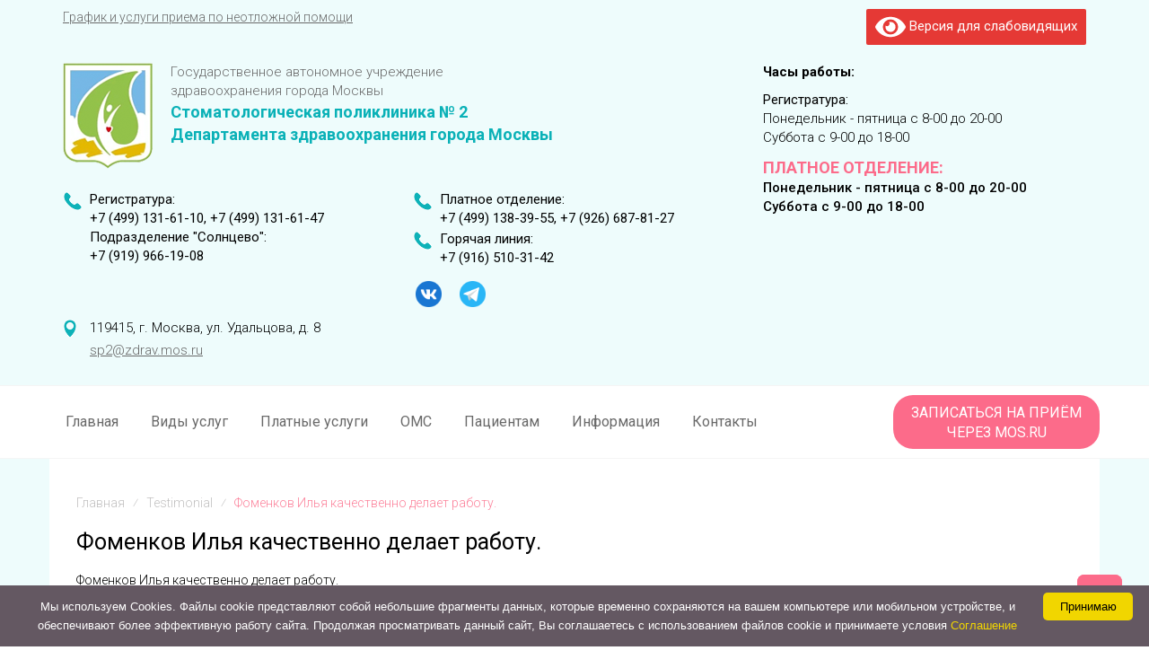

--- FILE ---
content_type: text/html; charset=UTF-8
request_url: http://www.sp2dzm.ru/testimonial/fomenkov-ilya-kachestvenno-delaet-rabotu/
body_size: 56038
content:
<!DOCTYPE html>
<!--[if IE 8 ]>
	<html class="no-js ie8" lang="ru-RU" prefix="og: http://ogp.me/ns#">
<![endif]-->
<!--[if IE 9 ]>
	<html class="no-js ie9" lang="ru-RU" prefix="og: http://ogp.me/ns#">
<![endif]-->
<!--[if gt IE 9]><!-->
<html lang="ru-RU" prefix="og: http://ogp.me/ns#"><!--<![endif]-->
<head> 
<noscript><div><img src="https://mc.yandex.ru/watch/67767580" style="position:absolute; left:-9999px;" alt="" /></div></noscript>
<!-- /Yandex.Metrika counter -->
<meta http-equiv="Content-Type" content="text/html; charset=UTF-8" />
<meta name="keywords" content="Стоматологическая поликлиника № 2 Москва, стоматологическая поликлиника, стоматологическая поликлиника Москва, современная стоматология, хорошая стоматология, лучшая стоматология в Москве" />
<meta name="description" content="В стоматологической поликлинике № 2 проводится качественное и безболезненное лечение зубов." />
<meta property="og:url" content="/">
<meta property="og:title" content="Стоматологическая поликлиника № 2 Москва">
<meta property="og:description" content="Стоматологическая поликлиника № 2">
<meta property="og:site_name" content="Стоматологическая поликлиника № 2 Москва"/>
<meta name="viewport" content="width=device-width, initial-scale=1">
<meta http-equiv="X-UA-Compatible" content="IE=9; IE=8; IE=7; IE=EDGE" />
<meta name="yandex-verification" content="fbb1c71396be26e1" />
<link rel="icon" type="image/x-icon" href="/favicon.ico" />
<link rel="profile" href="http://gmpg.org/xfn/11">
<link rel="pingback" href="http://www.sp2dzm.ru/xmlrpc.php">
<title>Фоменков Илья качественно делает работу. - Cтоматологическая поликлиника № 2</title>

<!-- This site is optimized with the Yoast SEO plugin v3.5 - https://yoast.com/wordpress/plugins/seo/ -->
<link rel="canonical" href="http://www.sp2dzm.ru/testimonial/fomenkov-ilya-kachestvenno-delaet-rabotu/" />
<meta property="og:locale" content="ru_RU" />
<meta property="og:type" content="article" />
<meta property="og:title" content="Фоменков Илья качественно делает работу. - Cтоматологическая поликлиника № 2" />
<meta property="og:description" content="Фоменков Илья качественно делает работу." />
<meta property="og:url" content="http://www.sp2dzm.ru/testimonial/fomenkov-ilya-kachestvenno-delaet-rabotu/" />
<meta property="og:site_name" content="Cтоматологическая поликлиника № 2" />
<meta name="twitter:card" content="summary" />
<meta name="twitter:description" content="Фоменков Илья качественно делает работу." />
<meta name="twitter:title" content="Фоменков Илья качественно делает работу. - Cтоматологическая поликлиника № 2" />
<!-- / Yoast SEO plugin. -->

<link rel='dns-prefetch' href='//s.w.org' />
<link rel="alternate" type="application/rss+xml" title="Cтоматологическая поликлиника № 2 &raquo; Лента" href="http://www.sp2dzm.ru/feed/" />
<link rel="alternate" type="application/rss+xml" title="Cтоматологическая поликлиника № 2 &raquo; Лента комментариев" href="http://www.sp2dzm.ru/comments/feed/" />
		<script type="text/javascript">
			window._wpemojiSettings = {"baseUrl":"https:\/\/s.w.org\/images\/core\/emoji\/13.0.1\/72x72\/","ext":".png","svgUrl":"https:\/\/s.w.org\/images\/core\/emoji\/13.0.1\/svg\/","svgExt":".svg","source":{"concatemoji":"http:\/\/www.sp2dzm.ru\/wp-includes\/js\/wp-emoji-release.min.js?ver=5.6.16"}};
			!function(e,a,t){var n,r,o,i=a.createElement("canvas"),p=i.getContext&&i.getContext("2d");function s(e,t){var a=String.fromCharCode;p.clearRect(0,0,i.width,i.height),p.fillText(a.apply(this,e),0,0);e=i.toDataURL();return p.clearRect(0,0,i.width,i.height),p.fillText(a.apply(this,t),0,0),e===i.toDataURL()}function c(e){var t=a.createElement("script");t.src=e,t.defer=t.type="text/javascript",a.getElementsByTagName("head")[0].appendChild(t)}for(o=Array("flag","emoji"),t.supports={everything:!0,everythingExceptFlag:!0},r=0;r<o.length;r++)t.supports[o[r]]=function(e){if(!p||!p.fillText)return!1;switch(p.textBaseline="top",p.font="600 32px Arial",e){case"flag":return s([127987,65039,8205,9895,65039],[127987,65039,8203,9895,65039])?!1:!s([55356,56826,55356,56819],[55356,56826,8203,55356,56819])&&!s([55356,57332,56128,56423,56128,56418,56128,56421,56128,56430,56128,56423,56128,56447],[55356,57332,8203,56128,56423,8203,56128,56418,8203,56128,56421,8203,56128,56430,8203,56128,56423,8203,56128,56447]);case"emoji":return!s([55357,56424,8205,55356,57212],[55357,56424,8203,55356,57212])}return!1}(o[r]),t.supports.everything=t.supports.everything&&t.supports[o[r]],"flag"!==o[r]&&(t.supports.everythingExceptFlag=t.supports.everythingExceptFlag&&t.supports[o[r]]);t.supports.everythingExceptFlag=t.supports.everythingExceptFlag&&!t.supports.flag,t.DOMReady=!1,t.readyCallback=function(){t.DOMReady=!0},t.supports.everything||(n=function(){t.readyCallback()},a.addEventListener?(a.addEventListener("DOMContentLoaded",n,!1),e.addEventListener("load",n,!1)):(e.attachEvent("onload",n),a.attachEvent("onreadystatechange",function(){"complete"===a.readyState&&t.readyCallback()})),(n=t.source||{}).concatemoji?c(n.concatemoji):n.wpemoji&&n.twemoji&&(c(n.twemoji),c(n.wpemoji)))}(window,document,window._wpemojiSettings);
		</script>
		<style type="text/css">
img.wp-smiley,
img.emoji {
	display: inline !important;
	border: none !important;
	box-shadow: none !important;
	height: 1em !important;
	width: 1em !important;
	margin: 0 .07em !important;
	vertical-align: -0.1em !important;
	background: none !important;
	padding: 0 !important;
}
</style>
	<link rel='stylesheet' id='wp-block-library-css'  href='http://www.sp2dzm.ru/wp-includes/css/dist/block-library/style.min.css?ver=5.6.16' type='text/css' media='all' />
<link rel='stylesheet' id='contact-form-7-css'  href='http://www.sp2dzm.ru/wp-content/plugins/contact-form-7/includes/css/styles.css?ver=4.9.2' type='text/css' media='all' />
<link rel='stylesheet' id='fancybox-for-wp-css'  href='http://www.sp2dzm.ru/wp-content/plugins/fancybox-for-wordpress/assets/css/fancybox.css?ver=1.3.4' type='text/css' media='all' />
<link rel='stylesheet' id='super-rss-reader-css'  href='http://www.sp2dzm.ru/wp-content/plugins/super-rss-reader/public/css/style.min.css?ver=4.0' type='text/css' media='all' />
<link rel='stylesheet' id='wpos-slick-style-css'  href='http://www.sp2dzm.ru/wp-content/plugins/wp-logo-showcase-responsive-slider-slider/assets/css/slick.css?ver=2.7.2' type='text/css' media='all' />
<link rel='stylesheet' id='logo_showcase_style-css'  href='http://www.sp2dzm.ru/wp-content/plugins/wp-logo-showcase-responsive-slider-slider/assets/css/logo-showcase.css?ver=2.7.2' type='text/css' media='all' />
<link rel='stylesheet' id='responsive-mobile-style-css'  href='http://www.sp2dzm.ru/wp-content/themes/responsive-mobile/css/style.css?ver=0.0.10' type='text/css' media='all' />
<link rel='stylesheet' id='wpmtst-custom-style-css'  href='http://www.sp2dzm.ru/wp-content/plugins/strong-testimonials/public/css/custom.css?ver=5.6.16' type='text/css' media='all' />
<link rel='stylesheet' id='bvi-style-css'  href='http://www.sp2dzm.ru/wp-content/plugins/button-visually-impaired/assets/css/bvi.min.css?ver=2.0' type='text/css' media='all' />
<style id='bvi-style-inline-css' type='text/css'>
a.bvi-link-widget, a.bvi-link-shortcode {color: #ffffff !important; background-color: #e53935 !important;}
</style>
<script type='text/javascript' src='http://www.sp2dzm.ru/wp-includes/js/jquery/jquery.min.js?ver=3.5.1' id='jquery-core-js'></script>
<script type='text/javascript' src='http://www.sp2dzm.ru/wp-includes/js/jquery/jquery-migrate.min.js?ver=3.3.2' id='jquery-migrate-js'></script>
<script type='text/javascript' src='http://www.sp2dzm.ru/wp-content/plugins/fancybox-for-wordpress/assets/js/jquery.fancybox.js?ver=1.3.4' id='fancybox-for-wp-js'></script>
<script type='text/javascript' src='http://www.sp2dzm.ru/wp-content/plugins/super-rss-reader/public/js/jquery.easy-ticker.min.js?ver=4.0' id='jquery-easy-ticker-js'></script>
<script type='text/javascript' src='http://www.sp2dzm.ru/wp-content/plugins/super-rss-reader/public/js/script.min.js?ver=4.0' id='super-rss-reader-js'></script>
<script type='text/javascript' src='http://www.sp2dzm.ru/wp-content/plugins/button-visually-impaired/assets/js/js.cookie.min.js?ver=2.2.1' id='bvi-cookie-js'></script>
<script type='text/javascript' id='bvi-init-js-extra'>
/* <![CDATA[ */
var bvi_init = {"settings":{"bvi_theme":"white","bvi_font":"arial","bvi_font_size":16,"bvi_letter_spacing":"normal","bvi_line_height":"normal","bvi_images":true,"bvi_reload":false,"bvi_fixed":true,"bvi_tts":false,"bvi_flash_iframe":true,"bvi_hide":false}};
/* ]]> */
</script>
<script type='text/javascript' src='http://www.sp2dzm.ru/wp-content/plugins/button-visually-impaired/assets/js/bvi-init.min.js?ver=2.0' id='bvi-init-js'></script>
<script type='text/javascript' src='http://www.sp2dzm.ru/wp-content/plugins/button-visually-impaired/assets/js/bvi.min.js?ver=2.0' id='bvi-js-js'></script>
<link rel="https://api.w.org/" href="http://www.sp2dzm.ru/wp-json/" /><link rel="EditURI" type="application/rsd+xml" title="RSD" href="http://www.sp2dzm.ru/xmlrpc.php?rsd" />
<link rel="wlwmanifest" type="application/wlwmanifest+xml" href="http://www.sp2dzm.ru/wp-includes/wlwmanifest.xml" /> 
<meta name="generator" content="WordPress 5.6.16" />
<link rel='shortlink' href='http://www.sp2dzm.ru/?p=431' />
<link rel="alternate" type="application/json+oembed" href="http://www.sp2dzm.ru/wp-json/oembed/1.0/embed?url=http%3A%2F%2Fwww.sp2dzm.ru%2Ftestimonial%2Ffomenkov-ilya-kachestvenno-delaet-rabotu%2F" />
<link rel="alternate" type="text/xml+oembed" href="http://www.sp2dzm.ru/wp-json/oembed/1.0/embed?url=http%3A%2F%2Fwww.sp2dzm.ru%2Ftestimonial%2Ffomenkov-ilya-kachestvenno-delaet-rabotu%2F&#038;format=xml" />

<!-- Fancybox for WordPress v3.3.0 -->
<style type="text/css">
	.fancybox-slide--image .fancybox-content{background-color: #FFFFFF}div.fancybox-caption{display:none !important;}
	
	img.fancybox-image{border-width:10px;border-color:#FFFFFF;border-style:solid;height:auto;}
	div.fancybox-bg{background-color:rgba(102,102,102,0.3);opacity:1 !important;}div.fancybox-content{border-color:#FFFFFF}
	div#fancybox-title{background-color:#FFFFFF}
	div.fancybox-content{background-color:#FFFFFF}
	div#fancybox-title-inside{color:#333333}
	
	
	
	div.fancybox-caption p.caption-title{display:inline-block}
	div.fancybox-caption p.caption-title{font-size:14px}
	div.fancybox-caption p.caption-title{color:#333333}
	div.fancybox-caption {color:#333333}div.fancybox-caption p.caption-title {background:#fff; width:auto;padding:10px 30px;}div.fancybox-content p.caption-title{color:#333333;margin: 0;padding: 5px 0;}
</style><script type="text/javascript">
	jQuery(function () {

		var mobileOnly = false;
		
		if (mobileOnly) {
			return;
		}

		jQuery.fn.getTitle = function () { // Copy the title of every IMG tag and add it to its parent A so that fancybox can show titles
			var arr = jQuery("a[data-fancybox]");
									jQuery.each(arr, function() {
										var title = jQuery(this).children("img").attr("title");
										 var caption = jQuery(this).next("figcaption").html();
                                        if(caption && title){jQuery(this).attr("title",title+" " + caption)}else if(title){ jQuery(this).attr("title",title);}else if(caption){jQuery(this).attr("title",caption);}
									});			}

		// Supported file extensions

				var thumbnails = jQuery("a:has(img)").not(".nolightbox").not('.envira-gallery-link').not('.ngg-simplelightbox').filter(function () {
			return /\.(jpe?g|png|gif|mp4|webp|bmp|pdf)(\?[^/]*)*$/i.test(jQuery(this).attr('href'))
		});
		

		// Add data-type iframe for links that are not images or videos.
		var iframeLinks = jQuery('.fancyboxforwp').filter(function () {
			return !/\.(jpe?g|png|gif|mp4|webp|bmp|pdf)(\?[^/]*)*$/i.test(jQuery(this).attr('href'))
		}).filter(function () {
			return !/vimeo|youtube/i.test(jQuery(this).attr('href'))
		});
		iframeLinks.attr({"data-type": "iframe"}).getTitle();

				// Gallery All
		thumbnails.addClass("fancyboxforwp").attr("data-fancybox", "gallery").getTitle();
		iframeLinks.attr({"data-fancybox": "gallery"}).getTitle();

		// Gallery type NONE
		
		// Call fancybox and apply it on any link with a rel atribute that starts with "fancybox", with the options set on the admin panel
		jQuery("a.fancyboxforwp").fancyboxforwp({
			loop: false,
			smallBtn: true,
			zoomOpacity: "auto",
			animationEffect: "fade",
			animationDuration: 500,
			transitionEffect: "fade",
			transitionDuration: "300",
			overlayShow: true,
			overlayOpacity: "0.3",
			titleShow: true,
			titlePosition: "inside",
			keyboard: true,
			showCloseButton: true,
			arrows: true,
			clickContent:false,
			clickSlide: "close",
			mobile: {
				clickContent: function (current, event) {
					return current.type === "image" ? "toggleControls" : false;
				},
				clickSlide: function (current, event) {
					return current.type === "image" ? "close" : "close";
				},
			},
			wheel: false,
			toolbar: true,
			preventCaptionOverlap: true,
			onInit: function() { },			onDeactivate
	: function() { },		beforeClose: function() { },			afterShow: function(instance) { jQuery( ".fancybox-image" ).on("click", function( ){ ( instance.isScaledDown() ) ? instance.scaleToActual() : instance.scaleToFit() }) },				afterClose: function() { },					caption : function( instance, item ) {var title ="";if("undefined" != typeof jQuery(this).context ){var title = jQuery(this).context.title;} else { var title = ("undefined" != typeof jQuery(this).attr("title")) ? jQuery(this).attr("title") : false;}var caption = jQuery(this).data('caption') || '';if ( item.type === 'image' && title.length ) {caption = (caption.length ? caption + '<br />' : '') + '<p class="caption-title">'+title+'</p>' ;}return caption;},
		afterLoad : function( instance, current ) {current.$content.append('<div class=\"fancybox-custom-caption inside-caption\" style=\" position: absolute;left:0;right:0;color:#000;margin:0 auto;bottom:0;text-align:center;background-color:#FFFFFF \">' + current.opts.caption + '</div>');},
			})
		;

			})
</script>
<!-- END Fancybox for WordPress -->
<!-- versions: WordPress 5.6.16 | Strong Testimonials 2.29 -->
<link href="/wp-content/themes/responsive-mobile/css/tizer_block.css" media="screen" rel="stylesheet" type="text/css" />
<script type='text/javascript' src='/wp-content/themes/responsive-mobile/js/slick.min.js'></script>
<script type='text/javascript' src='/wp-content/themes/responsive-mobile/js/custom.js'></script>
<script type='text/javascript' src='/wp-content/themes/responsive-mobile/js/spoiler.js'></script>
</head>
<body class="wpm-testimonial-template-default single single-wpm-testimonial postid-431 default" itemscope="itemscope" itemtype="http://schema.org/WebPage">
   <!-- Yandex.Metrika counter -->
<script type="text/javascript" >
   (function(m,e,t,r,i,k,a){m[i]=m[i]||function(){(m[i].a=m[i].a||[]).push(arguments)};
   m[i].l=1*new Date();k=e.createElement(t),a=e.getElementsByTagName(t)[0],k.async=1,k.src=r,a.parentNode.insertBefore(k,a)})
   (window, document, "script", "https://mc.yandex.ru/metrika/tag.js", "ym");

   ym(67767580, "init", {
        clickmap:true,
        trackLinks:true,
        accurateTrackBounce:true
   });
</script>
<div class="w-vision">
  <div class="container">
    <div class="row">
      <div class="col-md-6 link">
      	<a href="http://www.sp2dzm.ru/wp-content/uploads/2016/12/НЕОТЛОЖНЫЙ-ПРИЕМ-оказания-стоматологической-помощи-1.doc">График и услуги приема по неотложной помощи</a>
      </div>
      <div class="col-md-6 vision-button">
        <a href="#" class="bvi-link-shortcode bvi-open"><svg aria-hidden="true" focusable="false" role="img" xmlns="http://www.w3.org/2000/svg" viewBox="0 0 576 512" class="bvi-svg-eye"><path fill="currentColor" d="M572.52 241.4C518.29 135.59 410.93 64 288 64S57.68 135.64 3.48 241.41a32.35 32.35 0 0 0 0 29.19C57.71 376.41 165.07 448 288 448s230.32-71.64 284.52-177.41a32.35 32.35 0 0 0 0-29.19zM288 400a144 144 0 1 1 144-144 143.93 143.93 0 0 1-144 144zm0-240a95.31 95.31 0 0 0-25.31 3.79 47.85 47.85 0 0 1-66.9 66.9A95.78 95.78 0 1 0 288 160z"></path></svg> Версия для слабовидящих</a>				<!--<a href="#" class="bvi-panel-open">Версия для слабовидящих</a></div>-->      
      </div>
    </div>
  </div><div id="container" class="site">
	<header id="header" class="container-full-width site-header" role="banner" itemscope="itemscope" itemtype="http://schema.org/WPHeader">
				<div class="container">
      <div class="row">
        <div class="col-md-8">
        	<a href="/" alt="Стоматологическая поликлиника № 2" class="w-logo-wrapper">
          <span style="display: block;">Государственное автономное учреждение 
    <br>
            здравоохранения города Москвы</span> <span style="display: block;color: #0ab1b7;font-weight: 600;font-size: 18px;">Стоматологическая поликлиника № 2</span><span style="display: block;color: #0ab1b7;font-weight: 600;font-size: 18px;"> Департамента здравоохранения города Москвы</span>
          </a>
    <div class="w-header-contacts">
        <div class="row">
            <div class="col-md-6">
            <span class="phones">
                Регистратура:
                <br>
                +7 (499) 131-61-10,   +7 (499) 131-61-47
                <br>
                Подразделение "Солнцево":
                <br>
                +7 (919) 966-19-08
            </span>
            </div>
    <div class="col-md-6">
            <span class="phones">
            Платное отделение:
            <br>
            +7 (499) 138-39-55,   +7 (926) 687-81-27&#8236;</span>
    </div>
    <div class="col-md-6">
            <span class="phones">
            Горячая линия:
            <br>
            +7 (916) 510-31-42</span>
                <ul class="w-social">
                  <li><a target="_blank" class="vk" href="https://vk.com/l.golovicheva"></a></li>
                  <li><a target="_blank" class="telega" href="https://t.me/StomP2"></a></li>
                </ul>
    </div>
    <div class="col-md-6">
						<span class="address">
              119415, г. Москва, ул. Удальцова, д. 8
              <br>
            	<a href="mailto:sp2@zdrav.mos.ru" class="email">sp2@zdrav.mos.ru</a>
            </span>

    </div>
    </div>
          </div>
        </div>
        <div class="col-md-4">
          <div class="header-time">
            <div style="font-weight: 700; margin-bottom: 10px;">Часы работы:</div>
            <div style="font-weight: 400;">Регистратура:</div>
            <div style="margin-bottom: 10px;">
                Понедельник - пятница с 8-00 до 20-00
                <br>
                Суббота с 9-00 до 18-00
            </div>
            <div style="font-weight: 700; color: #fc6b8a; font-size: 18px; text-transform: uppercase;">Платное отделение:</div>
            <div style="font-weight: 500;">
                Понедельник - пятница с 8-00 до 20-00
                <br>
                Суббота с 9-00 до 18-00
                <!--<br>
                Воскресенье c 9-00 до 13-00-->
            </div>
          </div>
        </div>
      </div>
		</div>

			</header><!-- #header -->
	<div class="main-menu-wrapper">
    <div id="main-menu-container" class="container-full-width">
      <div id="main-menu" class="container">
        <div class="row">
        <nav id="main-navigation" class="site-navigation" role="navigation" itemscope="itemscope" itemtype="http://schema.org/SiteNavigationElement">
          <div id="mobile-current-item">Меню</div>
          <button id="mobile-nav-button"><span class="accessibile-label">Мобильное меню переключения</span></button>
          <div class="main-nav"><ul id="menu-menyu" class="menu"><li id="menu-item-335" class="menu-item menu-item-type-custom menu-item-object-custom menu-item-home menu-item-has-children menu-item-335"><a href="http://www.sp2dzm.ru/">Главная</a>
<ul class="sub-menu">
	<li id="menu-item-348" class="menu-item menu-item-type-post_type menu-item-object-page menu-item-348"><a href="http://www.sp2dzm.ru/information/licenziya/">Учредительные документы</a></li>
	<li id="menu-item-344" class="menu-item menu-item-type-post_type menu-item-object-page menu-item-344"><a href="http://www.sp2dzm.ru/about/doctors/">Наша команда</a></li>
	<li id="menu-item-340" class="menu-item menu-item-type-post_type menu-item-object-page menu-item-340"><a href="http://www.sp2dzm.ru/about/news/">Новости</a></li>
	<li id="menu-item-339" class="menu-item menu-item-type-post_type menu-item-object-page menu-item-339"><a href="http://www.sp2dzm.ru/about/vacancy/">Вакансии</a></li>
	<li id="menu-item-4559" class="menu-item menu-item-type-post_type menu-item-object-page menu-item-has-children menu-item-4559"><a href="http://www.sp2dzm.ru/protivodejstvie-terrorizmu-i-ekstremizmu/">Противодействие терроризму и экстремизму</a>
	<ul class="sub-menu">
		<li id="menu-item-4577" class="menu-item menu-item-type-post_type menu-item-object-page menu-item-4577"><a href="http://www.sp2dzm.ru/protivodejstvie-terrorizmu-i-ekstremizmu/1-terminy-i-opredeleniya/">1. Термины и определения</a></li>
		<li id="menu-item-4580" class="menu-item menu-item-type-post_type menu-item-object-page menu-item-4580"><a href="http://www.sp2dzm.ru/protivodejstvie-terrorizmu-i-ekstremizmu/2-otvetstvennost/">2. Ответственность</a></li>
		<li id="menu-item-4583" class="menu-item menu-item-type-post_type menu-item-object-page menu-item-4583"><a href="http://www.sp2dzm.ru/protivodejstvie-terrorizmu-i-ekstremizmu/3-pamyatka-po-dejstviyam-v-sluchae-polucheniya-ugrozy-soversheniya-terakta/">3. Памятка по действиям в случае получения угрозы совершения теракта</a></li>
		<li id="menu-item-4597" class="menu-item menu-item-type-post_type menu-item-object-page menu-item-4597"><a href="http://www.sp2dzm.ru/protivodejstvie-terrorizmu-i-ekstremizmu/4-instrukciya-po-organizacii-propusknoj-sistemy-proezda-avtotransporta-i-pravil-parkovki/">4. Инструкция по организации пропускной системы проезда автотранспорта и правил парковки</a></li>
		<li id="menu-item-4607" class="menu-item menu-item-type-post_type menu-item-object-page menu-item-4607"><a href="http://www.sp2dzm.ru/protivodejstvie-terrorizmu-i-ekstremizmu/5-perechen-predmetov-veshhestv-i-oborudovaniya-v-otnoshenii-kotoryx-ustanavlivaetsya-zapret-ili-ogranicheniya-na-peremeshhenie-po-territorii-i-v-zdaniya-obektov-gauz-sp-2-dzm/">5. Перечень предметов, веществ и оборудования, в отношении которых устанавливается запрет или ограничения на перемещение по территории и в здания объектов ГАУЗ «СП № 2 ДЗМ»</a></li>
	</ul>
</li>
</ul>
</li>
<li id="menu-item-753" class="menu-item menu-item-type-post_type menu-item-object-page menu-item-has-children menu-item-753"><a href="http://www.sp2dzm.ru/vidy-uslug/">Виды услуг</a>
<ul class="sub-menu">
	<li id="menu-item-754" class="menu-item menu-item-type-post_type menu-item-object-page menu-item-754"><a href="http://www.sp2dzm.ru/vidy-uslug/terapevticheskaya-stomatologiya/">Терапевтическая стоматология</a></li>
	<li id="menu-item-761" class="menu-item menu-item-type-post_type menu-item-object-page menu-item-761"><a href="http://www.sp2dzm.ru/vidy-uslug/xirurgicheskaya-stomatologiya-i-implantologiya/">Хирургическая стоматология и имплантология</a></li>
	<li id="menu-item-778" class="menu-item menu-item-type-post_type menu-item-object-page menu-item-778"><a href="http://www.sp2dzm.ru/vidy-uslug/ortopedicheskaya-stomatologiya/">Ортопедическая стоматология</a></li>
	<li id="menu-item-766" class="menu-item menu-item-type-post_type menu-item-object-page menu-item-766"><a href="http://www.sp2dzm.ru/vidy-uslug/parodontologiya/">Пародонтология</a></li>
</ul>
</li>
<li id="menu-item-2295" class="menu-item menu-item-type-post_type menu-item-object-page menu-item-has-children menu-item-2295"><a href="http://www.sp2dzm.ru/platnye-uslugi/">Платные услуги</a>
<ul class="sub-menu">
	<li id="menu-item-355" class="menu-item menu-item-type-post_type menu-item-object-page menu-item-355"><a href="http://www.sp2dzm.ru/uslugi/price/">Прайс-лист</a></li>
	<li id="menu-item-1404" class="menu-item menu-item-type-post_type menu-item-object-page menu-item-1404"><a href="http://www.sp2dzm.ru/platnye-uslugi/perechen-platnyx-uslug/">Перечень платных услуг</a></li>
</ul>
</li>
<li id="menu-item-336" class="menu-item menu-item-type-post_type menu-item-object-page menu-item-has-children menu-item-336"><a href="http://www.sp2dzm.ru/oms-med/">ОМС</a>
<ul class="sub-menu">
	<li id="menu-item-362" class="menu-item menu-item-type-post_type menu-item-object-page menu-item-362"><a href="http://www.sp2dzm.ru/oms-med/uslugi/">Услуги</a></li>
	<li id="menu-item-338" class="menu-item menu-item-type-post_type menu-item-object-page menu-item-338"><a href="http://www.sp2dzm.ru/oms-med/insurance/">Страховые компании</a></li>
</ul>
</li>
<li id="menu-item-2252" class="menu-item menu-item-type-custom menu-item-object-custom menu-item-home menu-item-has-children menu-item-2252"><a href="http://www.sp2dzm.ru/">Пациентам</a>
<ul class="sub-menu">
	<li id="menu-item-2253" class="menu-item menu-item-type-post_type menu-item-object-page menu-item-2253"><a href="http://www.sp2dzm.ru/poryadok-prikrepleniya-grazhdan-k-medicinskoj-organizacii/">Порядок прикрепления граждан к медицинской организации</a></li>
	<li id="menu-item-349" class="menu-item menu-item-type-post_type menu-item-object-page menu-item-349"><a href="http://www.sp2dzm.ru/information/perechen-lekarstvennyx-preparatov/">Лекарственные препараты</a></li>
	<li id="menu-item-2259" class="menu-item menu-item-type-post_type menu-item-object-page menu-item-2259"><a href="http://www.sp2dzm.ru/vakcinaciya-naseleniya/">Вакцинация</a></li>
	<li id="menu-item-2359" class="menu-item menu-item-type-post_type menu-item-object-page menu-item-2359"><a href="http://www.sp2dzm.ru/pravovaya-dokumentaciya/">Правовая документация</a></li>
	<li id="menu-item-2264" class="menu-item menu-item-type-post_type menu-item-object-page menu-item-2264"><a href="http://www.sp2dzm.ru/dni-zdorovya-stolicy/">Столичное здравоохранение</a></li>
	<li id="menu-item-577" class="menu-item menu-item-type-post_type menu-item-object-page menu-item-577"><a href="http://www.sp2dzm.ru/information/invalidam/">Инвалидам</a></li>
	<li id="menu-item-2300" class="menu-item menu-item-type-post_type menu-item-object-page menu-item-2300"><a href="http://www.sp2dzm.ru/spravochnye-telefon/">Справочные телефоны</a></li>
	<li id="menu-item-2271" class="menu-item menu-item-type-post_type menu-item-object-page menu-item-2271"><a href="http://www.sp2dzm.ru/perechen-aptechnyx-organizacij-osushhestvlyayushhie-socialnye-uslugi/">Перечень аптечных организаций, осуществляющие социальные услуги</a></li>
	<li id="menu-item-2935" class="menu-item menu-item-type-post_type menu-item-object-page menu-item-2935"><a href="http://www.sp2dzm.ru/podgotovka-k-issledovaniyam/">Подготовка к диагностическим исследованиям</a></li>
	<li id="menu-item-3068" class="menu-item menu-item-type-post_type menu-item-object-page menu-item-3068"><a href="http://www.sp2dzm.ru/neotlozhnaya-medicinskaya-pomoshh/">Неотложная медицинская помощь</a></li>
	<li id="menu-item-3421" class="menu-item menu-item-type-post_type menu-item-object-page menu-item-3421"><a href="http://www.sp2dzm.ru/dispanserizaciya/">Диспансеризация</a></li>
	<li id="menu-item-3429" class="menu-item menu-item-type-post_type menu-item-object-page menu-item-3429"><a href="http://www.sp2dzm.ru/gospitalizaciya/">Госпитализация</a></li>
</ul>
</li>
<li id="menu-item-345" class="menu-item menu-item-type-post_type menu-item-object-page menu-item-has-children menu-item-345"><a href="http://www.sp2dzm.ru/information/">Информация</a>
<ul class="sub-menu">
	<li id="menu-item-2907" class="menu-item menu-item-type-post_type menu-item-object-page menu-item-2907"><a href="http://www.sp2dzm.ru/information/organizacionnaya-struktura/">Организационная структура</a></li>
	<li id="menu-item-2292" class="menu-item menu-item-type-post_type menu-item-object-page menu-item-2292"><a href="http://www.sp2dzm.ru/information/svedeniya-o-medicinskoj-organizacii/">Сведения о медицинской организации</a></li>
	<li id="menu-item-578" class="menu-item menu-item-type-post_type menu-item-object-page menu-item-578"><a href="http://www.sp2dzm.ru/information/vidy-medicinskoj-pomoshhi/">Виды медицинской помощи</a></li>
	<li id="menu-item-529" class="menu-item menu-item-type-post_type menu-item-object-page menu-item-529"><a href="http://www.sp2dzm.ru/about/raspisanie-specialistov/">Расписание специалистов</a></li>
	<li id="menu-item-3891" class="menu-item menu-item-type-post_type menu-item-object-page menu-item-3891"><a href="http://www.sp2dzm.ru/dni-zdorovya-stolicy/">Столичное здравоохранение</a></li>
	<li id="menu-item-350" class="menu-item menu-item-type-post_type menu-item-object-page menu-item-350"><a href="http://www.sp2dzm.ru/information/pravila-vnutrennego-rasporyadka/">Правила внутреннего распорядка</a></li>
	<li id="menu-item-576" class="menu-item menu-item-type-post_type menu-item-object-page menu-item-576"><a href="http://www.sp2dzm.ru/information/zashhita-prav-nesovershennoletnix/">Защита прав несовершеннолетних</a></li>
	<li id="menu-item-351" class="menu-item menu-item-type-post_type menu-item-object-page menu-item-351"><a href="http://www.sp2dzm.ru/information/pravila-zapisi-na-priem/">Правила записи на первичный прием</a></li>
	<li id="menu-item-4420" class="menu-item menu-item-type-post_type menu-item-object-page menu-item-4420"><a href="http://www.sp2dzm.ru/information/oxrana-truda/">Охрана труда</a></li>
	<li id="menu-item-4516" class="menu-item menu-item-type-post_type menu-item-object-page menu-item-4516"><a href="http://www.sp2dzm.ru/information/pokazateli-dostupnosti-i-kachestva-medicinskoj-pomoshhi-2/">Показатели доступности и качества медицинской помощи</a></li>
	<li id="menu-item-4075" class="menu-item menu-item-type-post_type menu-item-object-page menu-item-4075"><a href="http://www.sp2dzm.ru/politika-konfidencialnosti/">Политика конфиденциальности</a></li>
</ul>
</li>
<li id="menu-item-356" class="menu-item menu-item-type-post_type menu-item-object-page menu-item-has-children menu-item-356"><a href="http://www.sp2dzm.ru/contacts/">Контакты</a>
<ul class="sub-menu">
	<li id="menu-item-357" class="menu-item menu-item-type-post_type menu-item-object-page menu-item-357"><a href="http://www.sp2dzm.ru/contacts/reviews/">Отзывы пациентов</a></li>
	<li id="menu-item-1706" class="menu-item menu-item-type-post_type menu-item-object-page menu-item-1706"><a href="http://www.sp2dzm.ru/contacts/forma-obratnoj-svyazi/">Форма обратной связи</a></li>
</ul>
</li>
<li id="menu-item-393" class="menu-item menu-item-type-custom menu-item-object-custom menu-item-393"><a href="https://www.mos.ru/services/">Записаться на приём через mos.ru</a></li>
</ul></div>        </nav><!-- #site-navigation -->
        </div>
      </div><!-- #main-menu -->
    </div><!-- #main-menu-container -->
  </div>
	<div id="sub-menu-container" class="container-full-width">
		<div id="sub-menu" class="container">
			<nav id="sub-navigation" class="site-navigation" role="navigation" itemscope="itemscope" itemtype="http://schema.org/SiteNavigationElement">
						</nav><!-- #site-navigation -->
		</div><!-- #sub-menu -->
	</div><!-- #sub-menu-container -->
	<div id="wrapper" class="site-content container-full-width">

	<div id="content" class="content-area">
			<main id="main" class="site-main" role="main">

				<div class="breadcrumb-list" xmlns:v="http://rdf.data-vocabulary.org/#"><span class="breadcrumb" typeof="v:Breadcrumb"><a rel="v:url" property="v:title" href="http://www.sp2dzm.ru/">Главная</a></span> <span class="chevron">&frasl;</span> <span class="breadcrumb" typeof="v:Breadcrumb"><a rel="v:url" property="v:title" href="">Testimonial</a></span> <span class="chevron">&frasl;</span> <span class="breadcrumb-current">Фоменков Илья качественно делает работу.</span></div>
				
					
<article id="post-431" class="post-431 wpm-testimonial type-wpm-testimonial status-publish hentry">
		
<header class="entry-header">
	<h1 class="entry-title post-title">Фоменков Илья качественно делает работу.</h1></header><!-- .entry-header -->
  
	<div class="post-entry">
		<p>Фоменков Илья качественно делает работу.</p>
		<div class="testimonial-client normal">
					</div>
					</div><!-- .post-entry -->
	
<footer class="post-data">
	
	<div class="entry-meta">
			</div><!-- .entry-meta -->
</footer><!-- .post-data -->
	</article><!-- #post-## -->

				
			</main><!-- #main -->
	</div><!-- #content -->

</div><!-- end of #wrapper -->
</div><!-- end of #container -->

<footer id="footer" class="site-footer" role="contentinfo" itemscope="itemscope" itemtype="http://schema.org/WPFooter">
    <div class="container">
    <div class="row">
      <div class="col-md-12">

        <div id="menu-social-container">
          <nav id="footer-menu-container">
            <div class="menu-menyu-container"><ul id="menu-menyu-1" class="footer-menu"><li class="menu-item menu-item-type-custom menu-item-object-custom menu-item-home menu-item-has-children menu-item-335"><a href="http://www.sp2dzm.ru/">Главная</a>
<ul class="sub-menu">
	<li class="menu-item menu-item-type-post_type menu-item-object-page menu-item-348"><a href="http://www.sp2dzm.ru/information/licenziya/">Учредительные документы</a></li>
	<li class="menu-item menu-item-type-post_type menu-item-object-page menu-item-344"><a href="http://www.sp2dzm.ru/about/doctors/">Наша команда</a></li>
	<li class="menu-item menu-item-type-post_type menu-item-object-page menu-item-340"><a href="http://www.sp2dzm.ru/about/news/">Новости</a></li>
	<li class="menu-item menu-item-type-post_type menu-item-object-page menu-item-339"><a href="http://www.sp2dzm.ru/about/vacancy/">Вакансии</a></li>
	<li class="menu-item menu-item-type-post_type menu-item-object-page menu-item-has-children menu-item-4559"><a href="http://www.sp2dzm.ru/protivodejstvie-terrorizmu-i-ekstremizmu/">Противодействие терроризму и экстремизму</a>
	<ul class="sub-menu">
		<li class="menu-item menu-item-type-post_type menu-item-object-page menu-item-4577"><a href="http://www.sp2dzm.ru/protivodejstvie-terrorizmu-i-ekstremizmu/1-terminy-i-opredeleniya/">1. Термины и определения</a></li>
		<li class="menu-item menu-item-type-post_type menu-item-object-page menu-item-4580"><a href="http://www.sp2dzm.ru/protivodejstvie-terrorizmu-i-ekstremizmu/2-otvetstvennost/">2. Ответственность</a></li>
		<li class="menu-item menu-item-type-post_type menu-item-object-page menu-item-4583"><a href="http://www.sp2dzm.ru/protivodejstvie-terrorizmu-i-ekstremizmu/3-pamyatka-po-dejstviyam-v-sluchae-polucheniya-ugrozy-soversheniya-terakta/">3. Памятка по действиям в случае получения угрозы совершения теракта</a></li>
		<li class="menu-item menu-item-type-post_type menu-item-object-page menu-item-4597"><a href="http://www.sp2dzm.ru/protivodejstvie-terrorizmu-i-ekstremizmu/4-instrukciya-po-organizacii-propusknoj-sistemy-proezda-avtotransporta-i-pravil-parkovki/">4. Инструкция по организации пропускной системы проезда автотранспорта и правил парковки</a></li>
		<li class="menu-item menu-item-type-post_type menu-item-object-page menu-item-4607"><a href="http://www.sp2dzm.ru/protivodejstvie-terrorizmu-i-ekstremizmu/5-perechen-predmetov-veshhestv-i-oborudovaniya-v-otnoshenii-kotoryx-ustanavlivaetsya-zapret-ili-ogranicheniya-na-peremeshhenie-po-territorii-i-v-zdaniya-obektov-gauz-sp-2-dzm/">5. Перечень предметов, веществ и оборудования, в отношении которых устанавливается запрет или ограничения на перемещение по территории и в здания объектов ГАУЗ «СП № 2 ДЗМ»</a></li>
	</ul>
</li>
</ul>
</li>
<li class="menu-item menu-item-type-post_type menu-item-object-page menu-item-has-children menu-item-753"><a href="http://www.sp2dzm.ru/vidy-uslug/">Виды услуг</a>
<ul class="sub-menu">
	<li class="menu-item menu-item-type-post_type menu-item-object-page menu-item-754"><a href="http://www.sp2dzm.ru/vidy-uslug/terapevticheskaya-stomatologiya/">Терапевтическая стоматология</a></li>
	<li class="menu-item menu-item-type-post_type menu-item-object-page menu-item-761"><a href="http://www.sp2dzm.ru/vidy-uslug/xirurgicheskaya-stomatologiya-i-implantologiya/">Хирургическая стоматология и имплантология</a></li>
	<li class="menu-item menu-item-type-post_type menu-item-object-page menu-item-778"><a href="http://www.sp2dzm.ru/vidy-uslug/ortopedicheskaya-stomatologiya/">Ортопедическая стоматология</a></li>
	<li class="menu-item menu-item-type-post_type menu-item-object-page menu-item-766"><a href="http://www.sp2dzm.ru/vidy-uslug/parodontologiya/">Пародонтология</a></li>
</ul>
</li>
<li class="menu-item menu-item-type-post_type menu-item-object-page menu-item-has-children menu-item-2295"><a href="http://www.sp2dzm.ru/platnye-uslugi/">Платные услуги</a>
<ul class="sub-menu">
	<li class="menu-item menu-item-type-post_type menu-item-object-page menu-item-355"><a href="http://www.sp2dzm.ru/uslugi/price/">Прайс-лист</a></li>
	<li class="menu-item menu-item-type-post_type menu-item-object-page menu-item-1404"><a href="http://www.sp2dzm.ru/platnye-uslugi/perechen-platnyx-uslug/">Перечень платных услуг</a></li>
</ul>
</li>
<li class="menu-item menu-item-type-post_type menu-item-object-page menu-item-has-children menu-item-336"><a href="http://www.sp2dzm.ru/oms-med/">ОМС</a>
<ul class="sub-menu">
	<li class="menu-item menu-item-type-post_type menu-item-object-page menu-item-362"><a href="http://www.sp2dzm.ru/oms-med/uslugi/">Услуги</a></li>
	<li class="menu-item menu-item-type-post_type menu-item-object-page menu-item-338"><a href="http://www.sp2dzm.ru/oms-med/insurance/">Страховые компании</a></li>
</ul>
</li>
<li class="menu-item menu-item-type-custom menu-item-object-custom menu-item-home menu-item-has-children menu-item-2252"><a href="http://www.sp2dzm.ru/">Пациентам</a>
<ul class="sub-menu">
	<li class="menu-item menu-item-type-post_type menu-item-object-page menu-item-2253"><a href="http://www.sp2dzm.ru/poryadok-prikrepleniya-grazhdan-k-medicinskoj-organizacii/">Порядок прикрепления граждан к медицинской организации</a></li>
	<li class="menu-item menu-item-type-post_type menu-item-object-page menu-item-349"><a href="http://www.sp2dzm.ru/information/perechen-lekarstvennyx-preparatov/">Лекарственные препараты</a></li>
	<li class="menu-item menu-item-type-post_type menu-item-object-page menu-item-2259"><a href="http://www.sp2dzm.ru/vakcinaciya-naseleniya/">Вакцинация</a></li>
	<li class="menu-item menu-item-type-post_type menu-item-object-page menu-item-2359"><a href="http://www.sp2dzm.ru/pravovaya-dokumentaciya/">Правовая документация</a></li>
	<li class="menu-item menu-item-type-post_type menu-item-object-page menu-item-2264"><a href="http://www.sp2dzm.ru/dni-zdorovya-stolicy/">Столичное здравоохранение</a></li>
	<li class="menu-item menu-item-type-post_type menu-item-object-page menu-item-577"><a href="http://www.sp2dzm.ru/information/invalidam/">Инвалидам</a></li>
	<li class="menu-item menu-item-type-post_type menu-item-object-page menu-item-2300"><a href="http://www.sp2dzm.ru/spravochnye-telefon/">Справочные телефоны</a></li>
	<li class="menu-item menu-item-type-post_type menu-item-object-page menu-item-2271"><a href="http://www.sp2dzm.ru/perechen-aptechnyx-organizacij-osushhestvlyayushhie-socialnye-uslugi/">Перечень аптечных организаций, осуществляющие социальные услуги</a></li>
	<li class="menu-item menu-item-type-post_type menu-item-object-page menu-item-2935"><a href="http://www.sp2dzm.ru/podgotovka-k-issledovaniyam/">Подготовка к диагностическим исследованиям</a></li>
	<li class="menu-item menu-item-type-post_type menu-item-object-page menu-item-3068"><a href="http://www.sp2dzm.ru/neotlozhnaya-medicinskaya-pomoshh/">Неотложная медицинская помощь</a></li>
	<li class="menu-item menu-item-type-post_type menu-item-object-page menu-item-3421"><a href="http://www.sp2dzm.ru/dispanserizaciya/">Диспансеризация</a></li>
	<li class="menu-item menu-item-type-post_type menu-item-object-page menu-item-3429"><a href="http://www.sp2dzm.ru/gospitalizaciya/">Госпитализация</a></li>
</ul>
</li>
<li class="menu-item menu-item-type-post_type menu-item-object-page menu-item-has-children menu-item-345"><a href="http://www.sp2dzm.ru/information/">Информация</a>
<ul class="sub-menu">
	<li class="menu-item menu-item-type-post_type menu-item-object-page menu-item-2907"><a href="http://www.sp2dzm.ru/information/organizacionnaya-struktura/">Организационная структура</a></li>
	<li class="menu-item menu-item-type-post_type menu-item-object-page menu-item-2292"><a href="http://www.sp2dzm.ru/information/svedeniya-o-medicinskoj-organizacii/">Сведения о медицинской организации</a></li>
	<li class="menu-item menu-item-type-post_type menu-item-object-page menu-item-578"><a href="http://www.sp2dzm.ru/information/vidy-medicinskoj-pomoshhi/">Виды медицинской помощи</a></li>
	<li class="menu-item menu-item-type-post_type menu-item-object-page menu-item-529"><a href="http://www.sp2dzm.ru/about/raspisanie-specialistov/">Расписание специалистов</a></li>
	<li class="menu-item menu-item-type-post_type menu-item-object-page menu-item-3891"><a href="http://www.sp2dzm.ru/dni-zdorovya-stolicy/">Столичное здравоохранение</a></li>
	<li class="menu-item menu-item-type-post_type menu-item-object-page menu-item-350"><a href="http://www.sp2dzm.ru/information/pravila-vnutrennego-rasporyadka/">Правила внутреннего распорядка</a></li>
	<li class="menu-item menu-item-type-post_type menu-item-object-page menu-item-576"><a href="http://www.sp2dzm.ru/information/zashhita-prav-nesovershennoletnix/">Защита прав несовершеннолетних</a></li>
	<li class="menu-item menu-item-type-post_type menu-item-object-page menu-item-351"><a href="http://www.sp2dzm.ru/information/pravila-zapisi-na-priem/">Правила записи на первичный прием</a></li>
	<li class="menu-item menu-item-type-post_type menu-item-object-page menu-item-4420"><a href="http://www.sp2dzm.ru/information/oxrana-truda/">Охрана труда</a></li>
	<li class="menu-item menu-item-type-post_type menu-item-object-page menu-item-4516"><a href="http://www.sp2dzm.ru/information/pokazateli-dostupnosti-i-kachestva-medicinskoj-pomoshhi-2/">Показатели доступности и качества медицинской помощи</a></li>
	<li class="menu-item menu-item-type-post_type menu-item-object-page menu-item-4075"><a href="http://www.sp2dzm.ru/politika-konfidencialnosti/">Политика конфиденциальности</a></li>
</ul>
</li>
<li class="menu-item menu-item-type-post_type menu-item-object-page menu-item-has-children menu-item-356"><a href="http://www.sp2dzm.ru/contacts/">Контакты</a>
<ul class="sub-menu">
	<li class="menu-item menu-item-type-post_type menu-item-object-page menu-item-357"><a href="http://www.sp2dzm.ru/contacts/reviews/">Отзывы пациентов</a></li>
	<li class="menu-item menu-item-type-post_type menu-item-object-page menu-item-1706"><a href="http://www.sp2dzm.ru/contacts/forma-obratnoj-svyazi/">Форма обратной связи</a></li>
</ul>
</li>
<li class="menu-item menu-item-type-custom menu-item-object-custom menu-item-393"><a href="https://www.mos.ru/services/">Записаться на приём через mos.ru</a></li>
</ul></div>          </nav><!-- #footer-menu -->
          <div id="social-icons-container">
            <ul class="social-icons"></ul><!-- .social-icons -->          </div><!-- #social-icons-container-->
        </div><!-- #menu-social-container -->
      </div>
    </div><!-- #footer-wrapper -->
      </div>

  <div id="footer-base">
    <div class="container">
      <div class="row">
        <div class="col-md-12">
          <div class="row">
            <div class="col-md-4">
              <span class="phones">
                +7 (499) 131-61-10,   
                <br>
                +7 (499) 131-14-46
              </span>
              <br>
              <!--<ul class="w-social"><li><a target="_blank" class="facebook white" href="https://www.facebook.com/%D0%93%D0%90%D0%A3%D0%97-%D0%B3%D0%9C%D0%BE%D1%81%D0%BA%D0%B2%D1%8B-%D0%A1%D1%82%D0%BE%D0%BC%D0%B0%D1%82%D0%BE%D0%BB%D0%BE%D0%B3%D0%B8%D1%87%D0%B5%D1%81%D0%BA%D0%B0%D1%8F-%D0%BF%D0%BE%D0%BB%D0%B8%D0%BA%D0%BB%D0%B8%D0%BD%D0%B8%D0%BA%D0%B0-2-170137463562188/"></a></li>
              <li><a target="_blank" class="instagram white" href="https://www.instagram.com/gaus_sp2/"></a></li></ul>-->
<!--              <b>Поделиться</b>
              <ul class="w-social">
                <li><a target="_blank" class="facebook white" href="https://www.facebook.com/sharer/sharer.php?u=http://sp2dzm.ru/"></a></li>
                <li><a target="_blank" class="instagram white" href="https://www.instagram.com/?url=http://www.sp2dzm.ru/" target="_blank" rel="noopener"></a></li>
              </ul>-->
            </div>
            <div class="col-md-8 logos">
              <a target="_blank" href="http://emias.info/"><img class="img" src="/wp-content/themes/responsive-mobile/images/footer/emias.png" /></a>
              <a target="_blank" href="https://moscowhealth.ru/"><img src="/wp-content/themes/responsive-mobile/images/footer/XVIII_cr.jpg" class="pure-img" style="height: 52px;"></a>
              <!--<a style="background-color: #fff;" target="_blank" href="http://xn--80aalcbc2bocdadlpp9nfk.xn--d1acj3b/"><img src="http://www.sp2dzm.ru/wp-content/uploads/2017/01/pers-dan.png" class="pure-img" style="height: 52px;"></a>-->
              <span class="phone">
                Единая справочная служба мэрии Москвы: +7 (495) 777-77-77
              </span>
              <div style="text-align: left; margin-top: 20px;">
                <iframe src="https://nok.minzdrav.gov.ru/MO/GetBanner/2944/1" border="0" scrolling="no" allowtransparency="true" width="300" height="110" style="border: 0;"></iframe>
                <a target="_blank" class="bus-gov" href="http://bus.gov.ru/pub/independentRating/list"><span class="name">bus.gov.ru</span>Результаты независимой оценки качества оказания услуг организациями</a></div>
            </div>
          </div>
          <a class="scroll-top" href="#scroll-top" title="прокрутка наверх">&#8679;</a>
          <!-- .scroll-top -->
        </div>
      </div>
    </div>
  </div><!-- #footer-base -->
  <div id="footer-copyright">
    <div class="container">
      <div class="row">
        <div class="col-md-12">
          <div class="row">
            <div class="col-md-3">
              Стоматологическая поликлиника № 2
              <br>
              г. Москва, ул. Удальцова, д. 8
            </div>
            <div class="col-md-4">
              <form role="search" method="get" class="search-form" action="http://www.sp2dzm.ru/">
				<label>
					<span class="screen-reader-text">Найти:</span>
					<input type="search" class="search-field" placeholder="Поиск&hellip;" value="" name="s" />
				</label>
				<input type="submit" class="search-submit" value="Поиск" />
			</form>            </div>
            <div class="col-md-3">
              <div class="years">
                &copy2025 Все права защищены
              </div><!-- .copyright -->
            </div>      
            <div class="col-md-2">
              <!-- Yandex.Metrika informer --> 
              <a href="https://metrika.yandex.ru/stat/?id=67767580&amp;from=informer" target="_blank" rel="nofollow"><img src="https://informer.yandex.ru/informer/67767580/3_0_FFFFFFFF_EFEFEFFF_0_pageviews" style="width:88px; height:31px; border:0;" alt="Яндекс.Метрика" title="Яндекс.Метрика: данные за сегодня (просмотры, визиты и уникальные посетители)" class="ym-advanced-informer" data-cid="67767580" data-lang="ru" /></a>
              <!-- /Yandex.Metrika informer --> 
              <!-- Yandex.Metrika counter --> 
              <!--<script type="text/javascript" > (function(m, e, t, r, i, k, a){m[i] = m[i] || function(){(m[i].a = m[i].a || []).push(arguments)}; m[i].l = 1 * new Date(); k = e.createElement(t), a = e.getElementsByTagName(t)[0], k.async = 1, k.src = r, a.parentNode.insertBefore(k, a)}) (window, document, "script", "https://mc.yandex.ru/metrika/tag.js", "ym"); ym(67767580, "init", { clickmap:true, trackLinks:true, accurateTrackBounce:true });</script> <noscript><div><img src="https://mc.yandex.ru/watch/67767580" style="position:absolute; left:-9999px;" alt="" /></div></noscript>-->
              <script type="text/javascript" >
   (function(m,e,t,r,i,k,a){m[i]=m[i]||function(){(m[i].a=m[i].a||[]).push(arguments)};
   m[i].l=1*new Date();k=e.createElement(t),a=e.getElementsByTagName(t)[0],k.async=1,k.src=r,a.parentNode.insertBefore(k,a)})
   (window, document, "script", "https://mc.yandex.ru/metrika/tag.js", "ym");

   ym(43327374, "init", {
        clickmap:true,
        trackLinks:true,
        accurateTrackBounce:true
   });
</script>
<noscript><div><img src="https://mc.yandex.ru/watch/43327374" style="position:absolute; left:-9999px;" alt="" /></div></noscript>
              <!-- /Yandex.Metrika counter -->  
            </div>
            <a class="scroll-top" href="#scroll-top" title="прокрутка наверх">&#8679;</a>
            <!-- .scroll-top -->
          </div>
        </div>
      </div>
    </div><!-- #footer-base -->
  </div>
</footer><!-- #footer -->

<script type='text/javascript' id='contact-form-7-js-extra'>
/* <![CDATA[ */
var wpcf7 = {"apiSettings":{"root":"http:\/\/www.sp2dzm.ru\/wp-json\/contact-form-7\/v1","namespace":"contact-form-7\/v1"},"recaptcha":{"messages":{"empty":"\u041f\u043e\u0436\u0430\u043b\u0443\u0439\u0441\u0442\u0430, \u043f\u043e\u0434\u0442\u0432\u0435\u0440\u0434\u0438\u0442\u0435, \u0447\u0442\u043e \u0432\u044b \u043d\u0435 \u0440\u043e\u0431\u043e\u0442."}},"cached":"1"};
/* ]]> */
</script>
<script type='text/javascript' src='http://www.sp2dzm.ru/wp-content/plugins/contact-form-7/includes/js/scripts.js?ver=4.9.2' id='contact-form-7-js'></script>
<script type='text/javascript' src='http://www.sp2dzm.ru/wp-content/themes/responsive-mobile/js/responsive-scripts.min.js?ver=1.2.5' id='responsive-scripts-js'></script>
<script type='text/javascript' src='http://www.sp2dzm.ru/wp-includes/js/wp-embed.min.js?ver=5.6.16' id='wp-embed-js'></script>
<!-- wp_footer called -->
<!-- Yandex.Metrika counter --> <script type="text/javascript" > (function(m,e,t,r,i,k,a){m[i]=m[i]||function(){(m[i].a=m[i].a||[]).push(arguments)}; m[i].l=1*new Date();k=e.createElement(t),a=e.getElementsByTagName(t)[0],k.async=1,k.src=r,a.parentNode.insertBefore(k,a)}) (window, document, "script", "https://mc.yandex.ru/metrika/tag.js", "ym"); ym(67767580, "init", {  id:67767580, clickmap:true, trackLinks:true, webvisor:true, accurateTrackBounce:true }); </script> <noscript><div><img src="https://mc.yandex.ru/watch/67767580" style="position:absolute; left:-9999px;" alt="" /></div></noscript> <!-- /Yandex.Metrika counter -->
<script type="text/javascript" id="cookieinfo" src="//cookieinfoscript.com/js/cookieinfo.min.js"
        data-bg="#645862"
        data-fg="#FFFFFF"
        data-link="#F1D600"
        data-font-size ="13px"
        data-message="Мы используем Cookies. Файлы cookie представляют собой небольшие фрагменты данных, которые временно сохраняются на вашем компьютере или мобильном устройстве, и обеспечивают более эффективную работу сайта. Продолжая просматривать данный сайт, Вы соглашаетесь с использованием файлов cookie и принимаете условия"
        data-moreinfo="http://www.sp2dzm.ru/politika-konfidencialnosti/"
        data-linkmsg="Соглашение"
        data-close-text="Принимаю">
</script>

</body>
</html>


--- FILE ---
content_type: text/css
request_url: http://www.sp2dzm.ru/wp-content/themes/responsive-mobile/css/slick.css
body_size: 3392
content:
/* Slider */
.slick-slider
{
  	margin: 0;
  	padding: 0;
    position: relative;

    display: block;
    box-sizing: border-box;

    -webkit-user-select: none;
       -moz-user-select: none;
        -ms-user-select: none;
            user-select: none;

    -webkit-touch-callout: none;
    -khtml-user-select: none;
    -ms-touch-action: pan-y;
        touch-action: pan-y;
    -webkit-tap-highlight-color: transparent;
}

.slick-list
{
    position: relative;

    display: block;
    overflow: hidden;

    margin: 0;
    padding: 0;
}
.slick-list:focus
{
    outline: none;
}
.slick-list.dragging
{
    cursor: pointer;
    cursor: hand;
}

.slick-slider .slick-track,
.slick-slider .slick-list
{
    -webkit-transform: translate3d(0, 0, 0);
       -moz-transform: translate3d(0, 0, 0);
        -ms-transform: translate3d(0, 0, 0);
         -o-transform: translate3d(0, 0, 0);
            transform: translate3d(0, 0, 0);
}

.slick-track
{
    position: relative;
    top: 0;
    left: 0;

    display: block;
}
.slick-track:before,
.slick-track:after
{
    display: table;

    content: '';
}
.slick-track:after
{
    clear: both;
}
.slick-loading .slick-track
{
    visibility: hidden;
}

.slick-slide
{
    display: none;
    float: left;

    height: 100%;
    min-height: 1px;
}
[dir='rtl'] .slick-slide
{
    float: right;
}
.slick-slide img
{
    display: block;
}
.slick-slide.slick-loading img
{
    display: none;
}
.slick-slide.dragging img
{
    pointer-events: none;
}
.slick-initialized .slick-slide
{
    display: block;
}
.slick-loading .slick-slide
{
    visibility: hidden;
}
.slick-vertical .slick-slide
{
    display: block;

    height: auto;

    border: 1px solid transparent;
}
.slick-arrow.slick-hidden {
    display: none;
}

.slick-prev {
  background-position: 0 0;
  left: 20px;
}
.slick-prev:hover {
  background-position: 1px -45px;
}

.slick-next {
  background-position: -44px -45px;
  right: 20px;
}
.slick-next:hover {
  background-position: -45px 0;
}

.slick-arrow {
    border: 0 none;
    display: block;
    height: 44px;
    text-indent: -9999px;
    width: 44px;
    background-image: url(../images/slide-arrows.png);
  	background-repeat: no-repeat;
  	background-color: transparent;
    position: absolute;
    z-index: 2;
    cursor: pointer;
    top: 50%;
    margin-top: -22px;
  	transition: none;
}
.bx-wrapper .bx-controls-direction a:hover {
  opacity: 0.7;
}

.slick-dots {
  text-align: center;
  position: absolute;
  left: 0;
  bottom: 30px;
  right: 0;
  width: 100%;
}
.slick-dots li {
  display: inline-block;
}

.slick-dots li button {
  display: inline-block;
  background-color:#fff;
  height: 15px;
  margin: 0 4px;
  text-indent: -9999px;
  width: 15px;
  border-radius:15px;
  -moz-border-radius:15px;
  -webkit-border-radius:15px;
  -o-border-radius:15px;
  cursor: pointer;
  border: none;
}

.slick-dots li:hover button,
.slick-dots li.slick-active button {
	background: #e75300;
}
.reviews-slider li {
  color: #383838;
  text-align: center;
  font-weight: 400;
  outline: none;
}
.reviews-slider li .text {
  color: #fff;
  font-style: italic;
  line-height: 20px;
  position: relative;
  margin: 0 auto 40px;
  max-width: 935px;
}
.reviews-slider li .review-user {
  color: #9ef3f6;
  display: inline-block;
  width: 105px;
}
.reviews-slider li span.name {
  display: block;
  font-size: 14px;
  margin-top: 20px;
}

--- FILE ---
content_type: text/css
request_url: http://www.sp2dzm.ru/wp-content/themes/responsive-mobile/css/widgets/toolbar.css
body_size: 866
content:
.w-vision {
  background-color: #eefcfc;
  color: #000;
  padding: 10px 0;
  font-size: 15px;
  font-weight: 300;
  border-bottom: 1px solid #f5f5f5;
}
.w-vision .link {
  text-align: left;
  font-size: 14px;
}
.w-vision .link a {
  display: inline-block;
  color: #696969;
}
.w-vision .link a:hover {
	text-decoration: none;
  color: #fc6b8a;
}
.w-vision .vision-button {
  text-align: right;
  font-weight: 400;
}
.w-vision .bvi-panel-open:hover {
  text-decoration: none;
}
.w-vision .bvi-panel-open {
  background: url(../../images/toolbar/icon-eye.png) no-repeat left center;
  color: #000;
  padding: 0 0 0 30px;
  display: inline-block;
}
.w-vision .bvi-panel-open:hover {
  text-decoration: none;
}
@media (max-width: 992px) {
  .w-vision .vision-button {
    text-align: center;
  }
  .w-vision .link {
    text-align: center;
    margin-bottom: 10px;
  }
}

--- FILE ---
content_type: text/css
request_url: http://www.sp2dzm.ru/wp-content/themes/responsive-mobile/css/widgets/logo-wrapper.css
body_size: 299
content:
.w-logo-wrapper { 
  background: url(/wp-content/uploads/2018/09/logo-zdr3.png) no-repeat top left;
  color: #696969;
  display: block;
  padding-left: 120px;
  margin-bottom: 24px;
  min-height: 118px;
  text-decoration: none;
}
.w-logo-wrapper:hover { 
  color: #696969;
  text-decoration: none;
}

--- FILE ---
content_type: text/css
request_url: http://www.sp2dzm.ru/wp-content/themes/responsive-mobile/css/widgets/w-promo-main.css
body_size: 1856
content:
.w-promo-main {
  background-color: #eefcfc;
}
.w-promo-main .container {
  /*background: url(/wp-content/themes/responsive-mobile/images/promo/people.png) no-repeat bottom right;*/
  min-height: 200px;
  padding-top: 20px;
  padding-bottom: 20px;
}
/*.w-promo-main h1 {*/
/*  color: #1a9a9f;*/
/*  font-size: 28px;*/
/*  font-weight: 400;*/
/*  text-transform: uppercase;*/
/*  margin-top: 0;*/
/*  margin-bottom: 50px;*/
/*}*/
/*.w-promo-main ul.advantage {*/
/*  margin: 0;*/
/*  padding: 0;*/
/*  max-width: 400px;*/
/*  font-size: 18px;*/
/*}*/
/*.w-promo-main ul.advantage li {*/
/*  position: relative;*/
/*  list-style: none;*/
/*  display: flex;*/
/*  align-items: center;*/
/*  margin-bottom: 24px;*/
/*}*/
/*.w-promo-main ul.advantage li {*/
/*  padding-left: 80px;*/
/*  background-repeat: no-repeat;*/
/*  display: flex;*/
/*  align-items: center;*/
/*}*/
/*.w-promo-main ul.advantage li._01 {*/
/*  background-image: url(/wp-content/themes/responsive-mobile/images/promo/icon01.png);*/
/*  background-position: 10px 0;*/
/*  min-height: 50px;*/
/*}*/
/*.w-promo-main ul.advantage li._02 {*/
/*  background-image: url(/wp-content/themes/responsive-mobile/images/promo/icon02.png);*/
/*  min-height: 39px;*/
/*}*/
/*.w-promo-main ul.advantage li._03 {*/
/*  background-image: url(/wp-content/themes/responsive-mobile/images/promo/icon03.png);*/
/*  min-height: 45px;*/
/*  background-position: 4px 0;*/
/*}*/
/*.w-promo-main ul.advantage li._04 {*/
/*  background-image: url(/wp-content/themes/responsive-mobile/images/promo/icon04.png);*/
/*  min-height: 52px;*/
/*  background-position: 15px 4px;*/
/*}*/
/*.w-promo-main ul.advantage li span.text {*/
/*  display: inline-block;*/
/*  line-height: 22px;*/
/*}*/

@media (max-width: 992px) {
  .w-promo-main h1 {
    font-size: 30px;
  }
  .w-promo-main .container {
    background: none;
  }
}

--- FILE ---
content_type: text/css
request_url: http://www.sp2dzm.ru/wp-content/themes/responsive-mobile/css/widgets/w-head-doctor.css
body_size: 1180
content:
.w-head-doctor {
  background-color: #f2f2f2;
  padding: 34px 0;
  box-shadow: inset 0px 11px 8px -8px #ccc, inset 0px -11px 8px -8px #ccc;
  -moz-box-shadow: inset 0px 11px 8px -8px #ccc, inset 0px -11px 8px -8px #ccc;
  -webkit-box-shadow: inset 0px 11px 8px -8px #ccc, inset 0px -11px 8px -8px #ccc;
  font-size: 14px;
}
.w-head-doctor h3 {
  margin: 0 0 18px 0;
  font-size: 16px;
  line-height: 24px;
}
.w-head-doctor .head-doctor-about {
  font-weight: bold;
  font-style: italic;
}

.w-head-doctor .button {
  display: inline-block;
  margin-bottom: 0;
  font-weight: normal;
  text-align: center;
  vertical-align: top;
  cursor: pointer;
  background-image: none;
  border: none;
  white-space: nowrap;
  padding: 9px 18px 7px;
  font-size: 16px;
  line-height: 1.42857;
  border-radius: 22px;
  background-color: #fc6b8a;
  color: #fff;
  text-transform: uppercase;
  outline: none;
  text-decoration: none;
}
.w-head-doctor .button:hover {
  background-color: #f25374;
}
@media (max-width: 992px) {
  .w-head-doctor .col-md-3 {
    padding-bottom: 20px;
    text-align: center;
  }
  .w-head-doctor .col-md-3 img {
    max-width: 300px;
    display: inline-block;
  }
}

--- FILE ---
content_type: text/css
request_url: http://www.sp2dzm.ru/wp-content/themes/responsive-mobile/css/widgets/w-feature-items.css
body_size: 795
content:
.w-feature-items {
  border-bottom: 1px solid #f5f5f5;
  padding: 20px 0;
}
.w-feature-items .button {
  display: inline-block;
  margin-bottom: 0;
  font-weight: normal;
  text-align: center;
  vertical-align: top;
  cursor: pointer;
  background-image: none;
  border: none;
  white-space: nowrap;
  padding: 9px 18px 7px;
  font-size: 16px;
  line-height: 1.42857;
  border-radius: 22px;
  background-color: #fc6b8a;
  color: #fff;
  text-transform: uppercase;
  outline: none;
  text-decoration: none;
}
.w-feature-items .button:hover {
  background-color: #f25374;
}

@media (max-width: 992px) {
  .w-feature-items .col-md-4 {
    padding-bottom: 20px;
    border-bottom: 1px solid #f5f5f5;
  }
  .w-feature-items .col-md-4:last-child {
    padding-bottom: 0;
    border-bottom: none;
  }
}

--- FILE ---
content_type: text/css
request_url: http://www.sp2dzm.ru/wp-content/themes/responsive-mobile/css/widgets/w-about-main.css
body_size: 985
content:
.w-about-main {
  padding-top: 34px;
  padding-bottom: 24px;
}
.w-about-main h2 {
  font-size: 24px;
  margin: 0 0 30px 0;
}
.w-about-main p {
  font-size: 16px;
  margin-bottom: 20px;
  font-weight: 300;
}
.w-about-main .b-news ul {
  padding: 0;
  list-style: none;
}
.w-about-main .b-news ul li {
  margin-bottom: 10px;
}
.w-about-main .b-news ul li a {
  border-radius: 8px;
  position: relative;
  display: block;
  max-height: 200px;
  overflow: hidden;
  color: #fff;
  border: 1px solid #ccc;
}
.w-about-main .b-news ul li a:hover {
  box-shadow: 0 0 8px #ccc;
  -moz-box-shadow: 0 0 8px #ccc;
  -webkit-box-shadow: 0 0 8px #ccc;
}
.w-about-main .b-news ul li a span.text {
  position: absolute;
  width: 100%;
  min-height: 55px;
  padding: 8px;
  background-color: rgba(86, 132, 134, 0.85);
  left: 0;
  bottom: 0;
}
@media (max-width: 992px) {
  .w-about-main h1 {
    font-size: 30px;
  }
  .w-about-main .b-news ul li a {
    max-height: inherit;
    overflow: auto;
  }
}

--- FILE ---
content_type: text/css
request_url: http://www.sp2dzm.ru/wp-content/themes/responsive-mobile/css/widgets/w-insurance.css
body_size: 771
content:
.w-insurance {
  background-color: #d6d9d9;
  background-image: url(/wp-content/themes/responsive-mobile/images/insurance/bg.png);
  background-repeat: no-repeat;
  background-position: center center;
  background-size: cover;
  min-height: 406px;
  padding-top: 45px;
  padding-bottom: 14px;
}
.w-insurance h2 {
  font-size: 24px;
  margin: 0 0 30px 0;
}
.w-insurance .companies {
  text-align: center;
}
.w-insurance .companies a {
  display: inline-block;
  vertical-align: middle;
}
.w-insurance .companies .col-md-3 {
  padding-bottom: 36px;
}
.w-insurance .companies .col-md-3:first-child {
  text-align: left;
}
@media (max-width: 992px) {
  .w-insurance h1 {
    font-size: 30px;
  }
  .w-insurance .companies .col-md-3:first-child {
    text-align: center;
  }
}

--- FILE ---
content_type: application/javascript
request_url: http://www.sp2dzm.ru/wp-content/themes/responsive-mobile/js/custom.js
body_size: 811
content:
jQuery(document).ready(function($) {
  $('.reviews-slider').slick({
    dots: false
  });
	var stickyNavTop = $('#main-menu-container').offset().top;

  var stickyNav = function(){
  var scrollTop = $(window).scrollTop();

  if (scrollTop > stickyNavTop) { 
      $('#main-menu-container').addClass('sticky');
  } else {
      $('#main-menu-container').removeClass('sticky'); 
  }
  };

  stickyNav();

  $(window).scroll(function() {
    stickyNav();
  });
  
    $('.page-anchor-menu a[href^="#"]').on('click',function (e) {
        e.preventDefault();

        var target = this.hash;
        $target = $(target);

        $('html, body').stop().animate({
            'scrollTop':  $target.offset().top
        }, 900, 'swing', function () {
            window.location.hash = target;
        });
    });
});